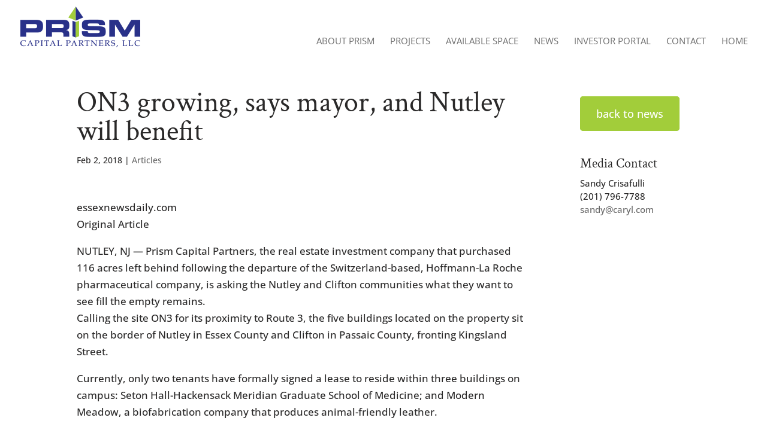

--- FILE ---
content_type: text/css
request_url: https://prismpartners.net/wp-content/et-cache/global/et-divi-customizer-global.min.css?ver=1767018594
body_size: 3144
content:
body,.et_pb_column_1_2 .et_quote_content blockquote cite,.et_pb_column_1_2 .et_link_content a.et_link_main_url,.et_pb_column_1_3 .et_quote_content blockquote cite,.et_pb_column_3_8 .et_quote_content blockquote cite,.et_pb_column_1_4 .et_quote_content blockquote cite,.et_pb_blog_grid .et_quote_content blockquote cite,.et_pb_column_1_3 .et_link_content a.et_link_main_url,.et_pb_column_3_8 .et_link_content a.et_link_main_url,.et_pb_column_1_4 .et_link_content a.et_link_main_url,.et_pb_blog_grid .et_link_content a.et_link_main_url,body .et_pb_bg_layout_light .et_pb_post p,body .et_pb_bg_layout_dark .et_pb_post p{font-size:17px}.et_pb_slide_content,.et_pb_best_value{font-size:19px}body{color:#2a2929}h1,h2,h3,h4,h5,h6{color:#2a2929}#et_search_icon:hover,.mobile_menu_bar:before,.mobile_menu_bar:after,.et_toggle_slide_menu:after,.et-social-icon a:hover,.et_pb_sum,.et_pb_pricing li a,.et_pb_pricing_table_button,.et_overlay:before,.entry-summary p.price ins,.et_pb_member_social_links a:hover,.et_pb_widget li a:hover,.et_pb_filterable_portfolio .et_pb_portfolio_filters li a.active,.et_pb_filterable_portfolio .et_pb_portofolio_pagination ul li a.active,.et_pb_gallery .et_pb_gallery_pagination ul li a.active,.wp-pagenavi span.current,.wp-pagenavi a:hover,.nav-single a,.tagged_as a,.posted_in a{color:#293189}.et_pb_contact_submit,.et_password_protected_form .et_submit_button,.et_pb_bg_layout_light .et_pb_newsletter_button,.comment-reply-link,.form-submit .et_pb_button,.et_pb_bg_layout_light .et_pb_promo_button,.et_pb_bg_layout_light .et_pb_more_button,.et_pb_contact p input[type="checkbox"]:checked+label i:before,.et_pb_bg_layout_light.et_pb_module.et_pb_button{color:#293189}.footer-widget h4{color:#293189}.et-search-form,.nav li ul,.et_mobile_menu,.footer-widget li:before,.et_pb_pricing li:before,blockquote{border-color:#293189}.et_pb_counter_amount,.et_pb_featured_table .et_pb_pricing_heading,.et_quote_content,.et_link_content,.et_audio_content,.et_pb_post_slider.et_pb_bg_layout_dark,.et_slide_in_menu_container,.et_pb_contact p input[type="radio"]:checked+label i:before{background-color:#293189}a{color:#293189}.nav li ul{border-color:#ffffff}.et_secondary_nav_enabled #page-container #top-header{background-color:#293189!important}#et-secondary-nav li ul{background-color:#293189}.et_header_style_centered .mobile_nav .select_page,.et_header_style_split .mobile_nav .select_page,.et_nav_text_color_light #top-menu>li>a,.et_nav_text_color_dark #top-menu>li>a,#top-menu a,.et_mobile_menu li a,.et_nav_text_color_light .et_mobile_menu li a,.et_nav_text_color_dark .et_mobile_menu li a,#et_search_icon:before,.et_search_form_container input,span.et_close_search_field:after,#et-top-navigation .et-cart-info{color:#6e6e6e}.et_search_form_container input::-moz-placeholder{color:#6e6e6e}.et_search_form_container input::-webkit-input-placeholder{color:#6e6e6e}.et_search_form_container input:-ms-input-placeholder{color:#6e6e6e}#top-menu li a{font-size:15px}body.et_vertical_nav .container.et_search_form_container .et-search-form input{font-size:15px!important}#top-menu li a,.et_search_form_container input{font-weight:normal;font-style:normal;text-transform:uppercase;text-decoration:none}.et_search_form_container input::-moz-placeholder{font-weight:normal;font-style:normal;text-transform:uppercase;text-decoration:none}.et_search_form_container input::-webkit-input-placeholder{font-weight:normal;font-style:normal;text-transform:uppercase;text-decoration:none}.et_search_form_container input:-ms-input-placeholder{font-weight:normal;font-style:normal;text-transform:uppercase;text-decoration:none}#top-menu li.current-menu-ancestor>a,#top-menu li.current-menu-item>a,#top-menu li.current_page_item>a{color:#6e6e6e}#main-footer{background-color:#f2f2f2}#footer-widgets .footer-widget a,#footer-widgets .footer-widget li a,#footer-widgets .footer-widget li a:hover{color:#6e6e6e}.footer-widget{color:#6e6e6e}#main-footer .footer-widget h4,#main-footer .widget_block h1,#main-footer .widget_block h2,#main-footer .widget_block h3,#main-footer .widget_block h4,#main-footer .widget_block h5,#main-footer .widget_block h6{color:#293189}.footer-widget li:before{border-color:#293189}.footer-widget,.footer-widget li,.footer-widget li a,#footer-info{font-size:12px}.footer-widget .et_pb_widget div,.footer-widget .et_pb_widget ul,.footer-widget .et_pb_widget ol,.footer-widget .et_pb_widget label{line-height:1.5em}#footer-widgets .footer-widget li:before{top:6px}@media only screen and (min-width:981px){.et_header_style_left #et-top-navigation,.et_header_style_split #et-top-navigation{padding:61px 0 0 0}.et_header_style_left #et-top-navigation nav>ul>li>a,.et_header_style_split #et-top-navigation nav>ul>li>a{padding-bottom:61px}.et_header_style_split .centered-inline-logo-wrap{width:122px;margin:-122px 0}.et_header_style_split .centered-inline-logo-wrap #logo{max-height:122px}.et_pb_svg_logo.et_header_style_split .centered-inline-logo-wrap #logo{height:122px}.et_header_style_centered #top-menu>li>a{padding-bottom:22px}.et_header_style_slide #et-top-navigation,.et_header_style_fullscreen #et-top-navigation{padding:52px 0 52px 0!important}.et_header_style_centered #main-header .logo_container{height:122px}#logo{max-height:100%}.et_pb_svg_logo #logo{height:100%}.et_header_style_left .et-fixed-header #et-top-navigation,.et_header_style_split .et-fixed-header #et-top-navigation{padding:36px 0 0 0}.et_header_style_left .et-fixed-header #et-top-navigation nav>ul>li>a,.et_header_style_split .et-fixed-header #et-top-navigation nav>ul>li>a{padding-bottom:36px}.et_header_style_centered header#main-header.et-fixed-header .logo_container{height:71px}.et_header_style_split #main-header.et-fixed-header .centered-inline-logo-wrap{width:71px;margin:-71px 0}.et_header_style_split .et-fixed-header .centered-inline-logo-wrap #logo{max-height:71px}.et_pb_svg_logo.et_header_style_split .et-fixed-header .centered-inline-logo-wrap #logo{height:71px}.et_header_style_slide .et-fixed-header #et-top-navigation,.et_header_style_fullscreen .et-fixed-header #et-top-navigation{padding:27px 0 27px 0!important}.et_fixed_nav #page-container .et-fixed-header#top-header{background-color:#293189!important}.et_fixed_nav #page-container .et-fixed-header#top-header #et-secondary-nav li ul{background-color:#293189}.et-fixed-header #top-menu a,.et-fixed-header #et_search_icon:before,.et-fixed-header #et_top_search .et-search-form input,.et-fixed-header .et_search_form_container input,.et-fixed-header .et_close_search_field:after,.et-fixed-header #et-top-navigation .et-cart-info{color:#6e6e6e!important}.et-fixed-header .et_search_form_container input::-moz-placeholder{color:#6e6e6e!important}.et-fixed-header .et_search_form_container input::-webkit-input-placeholder{color:#6e6e6e!important}.et-fixed-header .et_search_form_container input:-ms-input-placeholder{color:#6e6e6e!important}.et-fixed-header #top-menu li.current-menu-ancestor>a,.et-fixed-header #top-menu li.current-menu-item>a,.et-fixed-header #top-menu li.current_page_item>a{color:#6e6e6e!important}}@media only screen and (min-width:1350px){.et_pb_row{padding:27px 0}.et_pb_section{padding:54px 0}.single.et_pb_pagebuilder_layout.et_full_width_page .et_post_meta_wrapper{padding-top:81px}.et_pb_fullwidth_section{padding:0}}h1,h1.et_pb_contact_main_title,.et_pb_title_container h1{font-size:48px}h2,.product .related h2,.et_pb_column_1_2 .et_quote_content blockquote p{font-size:41px}h3{font-size:35px}h4,.et_pb_circle_counter h3,.et_pb_number_counter h3,.et_pb_column_1_3 .et_pb_post h2,.et_pb_column_1_4 .et_pb_post h2,.et_pb_blog_grid h2,.et_pb_column_1_3 .et_quote_content blockquote p,.et_pb_column_3_8 .et_quote_content blockquote p,.et_pb_column_1_4 .et_quote_content blockquote p,.et_pb_blog_grid .et_quote_content blockquote p,.et_pb_column_1_3 .et_link_content h2,.et_pb_column_3_8 .et_link_content h2,.et_pb_column_1_4 .et_link_content h2,.et_pb_blog_grid .et_link_content h2,.et_pb_column_1_3 .et_audio_content h2,.et_pb_column_3_8 .et_audio_content h2,.et_pb_column_1_4 .et_audio_content h2,.et_pb_blog_grid .et_audio_content h2,.et_pb_column_3_8 .et_pb_audio_module_content h2,.et_pb_column_1_3 .et_pb_audio_module_content h2,.et_pb_gallery_grid .et_pb_gallery_item h3,.et_pb_portfolio_grid .et_pb_portfolio_item h2,.et_pb_filterable_portfolio_grid .et_pb_portfolio_item h2{font-size:28px}h5{font-size:25px}h6{font-size:22px}.et_pb_slide_description .et_pb_slide_title{font-size:73px}.et_pb_gallery_grid .et_pb_gallery_item h3,.et_pb_portfolio_grid .et_pb_portfolio_item h2,.et_pb_filterable_portfolio_grid .et_pb_portfolio_item h2,.et_pb_column_1_4 .et_pb_audio_module_content h2{font-size:25px}	h1,h2,h3,h4,h5,h6{font-family:'Crimson Text',Georgia,"Times New Roman",serif}body,input,textarea,select{font-family:'Open Sans',Helvetica,Arial,Lucida,sans-serif}.menu-item-has-children>a:first-child:after{display:none!important}.menu-item-has-children>a:first-child{padding-right:0px!important}#top-menu-nav #top-menu a:hover,#mobile_menu_slide a:hover{color:#a2cd3a!important;opacity:1!important}.nav li ul{border-top:0px solid #2ea3f2;padding:10px 0;width:200px}.nav li ul a{font-size:13px!important}#top-menu li li{padding:0 0px}#top-menu li li a,.et-fixed-header #et-top-navigation #top-menu li li a{width:200px;padding:0px 15px!important}.et_header_style_left #et-top-navigation nav>ul>li>a,.et_header_style_split #et-top-navigation nav>ul>li>a{padding-bottom:15px}#main-header{-webkit-box-shadow:0 0px 0 rgba(0,0,0,0.1);-moz-box-shadow:0 0px 0 rgba(0,0,0,0.1);box-shadow:0 0px 0 rgba(0,0,0,0.1)}.et-fixed-header #et-top-navigation{padding-top:63px!important}.et-fixed-header #et-top-navigation a{padding-bottom:15px!important}.page-id-2 #main-header.et-fixed-header{background-color:rgba(255,255,255,1)!important;opacity:1!important}.page-id-2 #main-header.et-fixed-header a{color:#6e6e6e!important}#footer-bottom{display:none}.footer-widget .widget_media_image{margin-bottom:0px!important}.footer-widget .widget_text{text-align:center!important;width:100%!important}.footer-widget{margin-bottom:30px!important}#footer-widgets{padding-top:30px!important}#text-5{font-size:10px}#text-5 a:hover{text-decoration:underline}.blueHeaders{padding:100px 0px 5px}.blueHeaders H1{padding-bottom:0px}.bodyHeaders H1{text-decoration:underline}.quoteText{font-family:'Crimson Text',Georgia,"Times New Roman",serif;font-size:30px;color:#a2cd3a;margin-left:auto;margin-right:auto}.quoteText h4{font-size:24px;color:#505050}.trackRecordText{font-size:50px;font-weight:bold;color:#a2cd3a;text-align:center;text-transform:uppercase;letter-spacing:-3px}.trackRecordText h4{font-size:25px;color:#ffffff;letter-spacing:0px;padding-top:10px}.aboutTestimonals{font-family:'Crimson Text',Georgia,"Times New Roman",serif;font-size:16px;color:#797979}.aboutTestimonals .et_pb_testimonial_author{margin-top:0px;line-height:1}@media (max-width:1000px){#investmentcriteria{background-image:none!important}}@media only screen and (min-width:981px){.homeSlider,.homeSlider .et_pb_container{height:525px!important}.homeSlider,.homeSlider .et_pb_slide{max-height:600px}.homeSlider .et_pb_slide_description{position:relative;top:25%;padding-top:0!important;padding-bottom:0!important;height:auto!important}}.page-id-2 #logo{display:none}.page-id-2 #et-top-navigation{padding-left:0px!important;float:none;text-align:center!important;padding-top:20px!important}.page-id-2 nav#top-menu-nav,.page-id-2 #top-menu,.page-id-2 nav.fullwidth-menu-nav,.page-id-2 .fullwidth-menu{float:none!important}.page-id-2 #main-header{opacity:0.9;background-color:rgba(1,1,60,0.0)!important}.page-id-2 #top-menu a{color:#fff!important}.page-id-2 #top-menu .sub-menu li a{color:#6e6e6e!important}.teamMenu .et_pb_team_member_description{font-size:13px;line-height:1.2em}.teamMenu h4{font-size:15px}.teamMenu .et_pb_team_member_image{border-radius:200px;overflow:hidden;margin-top:-100px;box-shadow:0 0 20px rgba(0,0,0,.1);border:2px solid #fff}@media (max-width:1000px){.teamMenu .et_pb_team_member_image{width:150px;margin-left:35px}}.teamMenu .et_pb_team_member.et_pb_team_member{box-shadow:0 0 20px rgba(0,0,0,.1)}.teamProfileButton{box-shadow:0 0 20px rgba(0,0,0,.1);margin-top:-50px;left:50%;transform:translate(-50%,0);position:absolute;z-index:2}.teamMenu .et_pb_button{color:#ffffff!important;background:#a2cd3a;letter-spacing:0px;font-size:14px!important;font-weight:bold!important;text-transform:uppercase!important;border-radius:25px}.teamMenu .et_pb_button:hover{background:#a2cd3a!important}.leadershipProfileName h1{font-size:24px;padding-bottom:0px}.leadershipProfileName h2{font-size:22px;padding-bottom:0px}.et_pb_facebook_icon::before{content:"\e010"}.projectMenu{padding-left:20px;padding-right:20px;padding-bottom:20px;font-size:14px;line-height:18px}.projectMenu h2{font-size:24px}.projectBG{box-shadow:0 0 20px rgba(0,0,0,.1)}.projectsDetailsBtn{box-shadow:0 0 20px rgba(0,0,0,.1);margin-top:-20px!important;left:50%;transform:translate(-50%,0);position:absolute!important;z-index:2!important}.projectBG .et_pb_button{color:#ffffff!important;border-radius:25px;background:#a2cd3a;letter-spacing:0px;font-size:16px!important;font-weight:bold!important;text-transform:uppercase!important}.projectBG .et_pb_button:hover{background:#a2cd3a!important}@media only screen and (min-width:981px){.projectPages .et_pb_slider,.et_pb_slider .et_pb_container{height:525px!important}.projectPages .et_pb_slider,.et_pb_slider .et_pb_slide{max-height:525px}.projectPages .et_pb_slider .et_pb_slide_description{position:relative;top:25%;padding-top:0!important;padding-bottom:0!important;height:auto!important}}.projectText .et_pb_button_alignment_right{text-align:center!important}.projectName{padding-bottom:0px}.projectName h1{font-size:40px;padding-bottom:0px!important}.projectName h2{font-size:24px;padding-bottom:0px!important}.projectName h3{font-size:24px;padding-bottom:0px!important;color:#de0000}.availableSections{font-size:16px;line-height:20px;box-shadow:0 0 20px rgba(0,0,0,.1)!important;padding:20px 0}.availableSections h1{color:#293189;padding-bottom:0px;font-size:36px}.availableSections h3{color:#293189;padding-bottom:0px;font-size:26px}.availableSections .et_pb_button{color:#ffffff!important;background:#293189;border-width:0px!important;border-radius:25px;letter-spacing:0px;font-size:14px}.availableSections .et_pb_button_module_wrapper{margin-bottom:10px!important}.availableSections .et_pb_button:hover{color:#293189!important;background:#a2cd3a;border-width:0px!important;border-radius:25px;letter-spacing:0px;font-size:14px;padding-right:1em}.availableSections .et_pb_button:hover::after{display:none}#main-content .container::before{width:0px}a.news-cta{line-height:85px;font-size:18px;color:#fff;background-color:#a2cd3a;border:2px solid #a2cd3a;border-radius:5px;padding:15px 25px;-moz-transition:all 0.7s;-webkit-transition:all 0.7s;transition:all 0.7s}a.news-cta:hover{background-color:#fff;color:#a2cd3a}#text-6 h4{font-size:22px}#text-6 .textwidget{font-size:15px;line-height:22px}.ctaHomeSpace .et_pb_promo_description{display:none}.ctaHomeSpace{margin-top:-5px!important}.homeBlog .post-content{display:none}.homeBlog .et_pb_post{margin-bottom:25px}.homeBlog .et_pb_post h2{margin-top:0px;margin-bottom:0px}.homeBlog h2{margin-bottom:0px!important;padding-bottom:0px!important}.homeBlog{text-align:center}